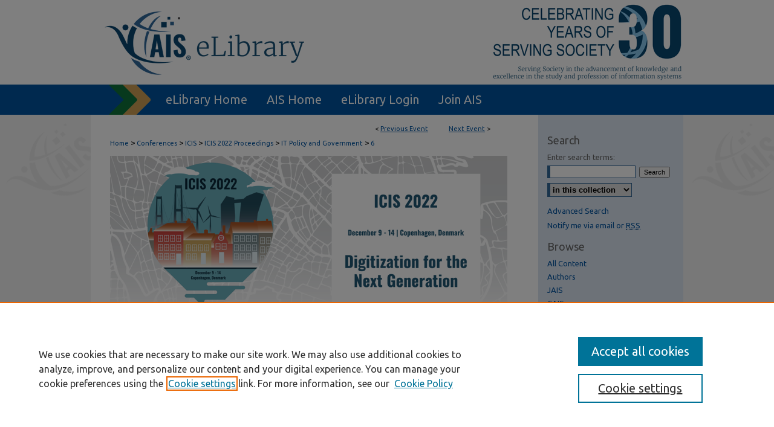

--- FILE ---
content_type: text/css
request_url: https://aisel.aisnet.org/icis2022/ir-event-style.css
body_size: -36
content:
 
	@import url("/icis2022/ir-style.css");
	@import url("/ir-custom.css");
	@import url("/icis2022/ir-custom.css");
	@import url("/ir-local.css");
	@import url("/icis2022/ir-local.css");




--- FILE ---
content_type: text/css
request_url: https://aisel.aisnet.org/icis2022/ir-local.css
body_size: 135
content:
/* -----------------------------------------------
IR Event Community local stylesheet.
Author:   
Version:  01 Month 2008
PLEASE SAVE THIS FILE LOCALLY!
----------------------------------------------- */

/* ICIS 2022 Awards Line Spacing */
#icis2022 #main.text #icis-2022awards li{
padding-bottom: 10px;
}

#icis2022 #series-home table.vcalendar th,
#icis2022 #series-home p.duration {display:none;}
#icis2022 #series-home table.vcalendar tr.year {display:none;}

--- FILE ---
content_type: application/javascript
request_url: https://intensedebate.com/js/genericCommentWrapper2.php?acct=49de091d4880b855a20f49f56f72cc0f&postid=https%3A%2F%2Faisel.aisnet.org%2Ficis2022%2Fit_policy%2Fit_policy%2F6%2F&title=AIS%20Electronic%20Library%20(AISeL)%20-%20ICIS%202022%20Proceedings%3A%20Competition%20Between%20Human%20and%20Artificial%20Intelligence%20in%20Digital%20Markets%3A%20An%20Experimental%20Analysis&url=https%3A%2F%2Faisel.aisnet.org%2Ficis2022%2Fit_policy%2Fit_policy%2F6%2F
body_size: 723
content:
if (!window['ID___Nonce']){window.ID___Nonce='b2c2ebde6650fa2b2c5f9edb6fa2f75bf909abb33ea94193d1f530074e84dcc5|1769913866';}if (!window['ID___Acct']){window.ID___Acct='49de091d4880b855a20f49f56f72cc0f';}var IDCommentScript=document.createElement("script");IDCommentScript.type="text/javascript";IDCommentScript.src = "https://intensedebate.com/comment/49de091d4880b855a20f49f56f72cc0f/generic/615396549";var theScripts=document.getElementsByTagName("script");if(document.readyState&&document.readyState!='complete'){if(window.addEventListener){window.addEventListener("load",attachScript,false);}else if(window.attachEvent){window.attachEvent('onload',attachScript);}}else attachScript();function attachScript(){if(typeof(idcomments_div)=="undefined"){if(document.getElementById('idc-container')){document.getElementById('idc-container').parentNode.insertBefore(IDCommentScript,document.getElementById('idc-container'));}else{var found=false;for(var i=0;i<theScripts.length;i++){if(theScripts[i].src.indexOf('genericCommentWrapper.js')>=0||theScripts[i].src.indexOf('genericCommentWrapperV2.js')>=0){var found=true;var theDiv=document.createElement("div");theDiv.id="idc-container";theScripts[i].parentNode.insertBefore(theDiv,theScripts[i]);theScripts[i].parentNode.insertBefore(IDCommentScript,theScripts[i]);break;}}if(found==false){setTimeout("attachScript(IDCommentScript);",100);}}}else{if(document.getElementById(idcomments_div)){var theDiv=document.createElement("div");theDiv.id="idc-container";document.getElementById(idcomments_div).appendChild(theDiv);document.getElementById(idcomments_div).appendChild(IDCommentScript);}else{alert("A div with id '"+idcomments_div+"' could not be found.  Please double check this is set correctly.");}}}


--- FILE ---
content_type: text/javascript;charset=utf-8
request_url: https://www.intensedebate.com/idc/js/comment-func.php?token=tBOrWUpfDoF8ur0AxPYGNde7GvCWwDdI&blogpostid=615396549&time=1769913869670
body_size: 149
content:
IDC.load_js( 'https://r-login.wordpress.com/remote-login.php?action=script_redirect&url_hash=c0a05ca7d6dede01a38edcd06da419df&id=intensedebate&url=https%3A%2F%2Fwww.intensedebate.com%2Fidc%2Fjs%2Fcomment-func.php%3Fblogpostid%3D615396549%26token%3DtBOrWUpfDoF8ur0AxPYGNde7GvCWwDdI%26return%3Dtrue' );